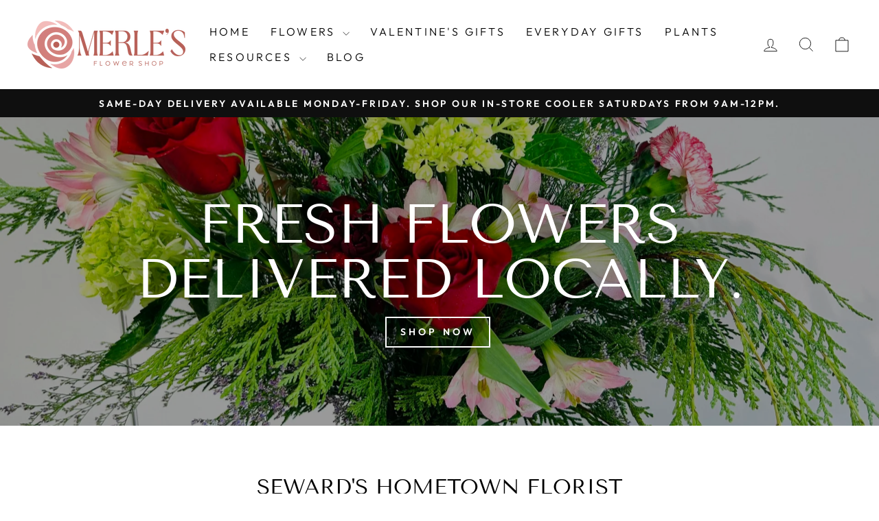

--- FILE ---
content_type: text/javascript
request_url: https://www.merlesflowershop.com/cdn/shop/t/7/assets/pikaday.js?v=17183043112620076681731968290
body_size: -272
content:
document.addEventListener("DOMContentLoaded",function(){const unavailableDatesArray=(window.theme?.unavailableDates||[]).map(dateString=>{const parts=dateString.split("-");return new Date(parts[0],parts[1]-1,parts[2])});function isUnavailable(date){return unavailableDatesArray.some(unavailableDate=>date.getFullYear()===unavailableDate.getFullYear()&&date.getMonth()===unavailableDate.getMonth()&&date.getDate()===unavailableDate.getDate())}const datePicker=new Pikaday({field:document.querySelector(".datepicker"),format:"YYYY-MM-DD",toString(date,format){return date.toISOString().split("T")[0]},parse(dateString,format){const parts=dateString.split("-");return new Date(parts[0],parts[1]-1,parts[2])},firstDay:0,disableDayFn(date){return isWeekend(date)||isUnavailable(date)},minDate:new Date,showDaysInNextAndPreviousMonths:!0,enableSelectionDaysInNextAndPreviousMonths:!1,i18n:{previousMonth:"Previous Month",nextMonth:"Next Month",months:["January","February","March","April","May","June","July","August","September","October","November","December"],weekdays:["Sunday","Monday","Tuesday","Wednesday","Thursday","Friday","Saturday"],weekdaysShort:["Sun","Mon","Tue","Wed","Thu","Fri","Sat"]},onSelect(date){console.log("Selected date: ",date.toISOString().split("T")[0])}})});
//# sourceMappingURL=/cdn/shop/t/7/assets/pikaday.js.map?v=17183043112620076681731968290
